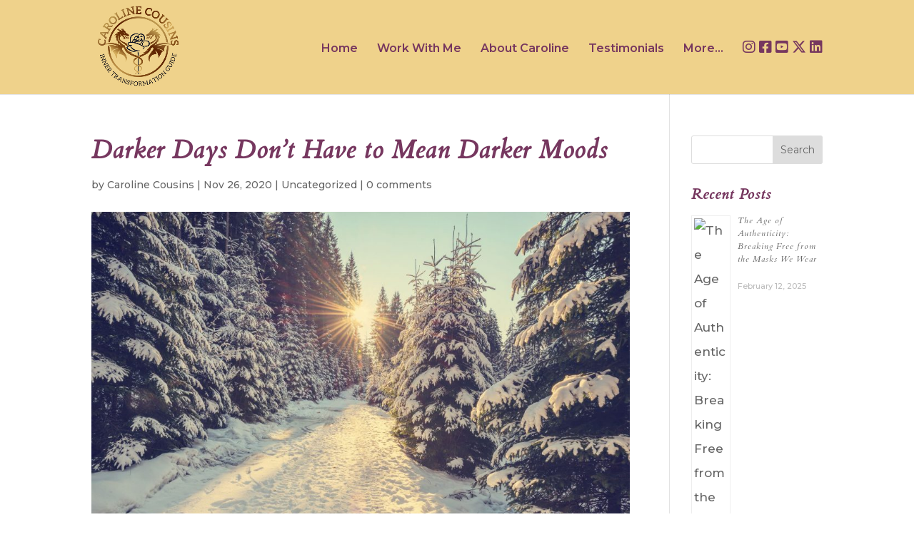

--- FILE ---
content_type: text/css
request_url: https://www.carolinecousins.com/wp-content/uploads/wtfdivi/wp_head.css?ver=1671304995
body_size: 1127
content:
.et_pb_gallery_grid .et_pb_gallery_item{width:16.666666666667% !important}.dbdb_divi_2_4_up .et_pb_gallery_grid .et_pb_gallery_item{margin-right:0 !important}.et_pb_gallery_grid .column_width,.et_pb_gallery_grid .et_pb_gallery_image,.et_pb_gallery_grid .et_pb_gallery_image.portrait img,.et_pb_gallery_grid .et_pb_gallery_title{width:180px !important;max-width:100% !important}.et_pb_gallery_grid .et_pb_gallery_item:nth-child(6n+1) .et_pb_gallery_image,.et_pb_gallery_grid .et_pb_gallery_item:nth-child(6n+1) .et_pb_gallery_title{margin-left:calc( 0 * ( 100% - 180px)) !important;margin-right:auto !important}.et_pb_gallery_grid .et_pb_gallery_item:nth-child(6n+2) .et_pb_gallery_image,.et_pb_gallery_grid .et_pb_gallery_item:nth-child(6n+2) .et_pb_gallery_title{margin-left:calc( 0.2 * ( 100% - 180px)) !important;margin-right:auto !important}.et_pb_gallery_grid .et_pb_gallery_item:nth-child(6n+3) .et_pb_gallery_image,.et_pb_gallery_grid .et_pb_gallery_item:nth-child(6n+3) .et_pb_gallery_title{margin-left:calc( 0.4 * ( 100% - 180px)) !important;margin-right:auto !important}.et_pb_gallery_grid .et_pb_gallery_item:nth-child(6n+4) .et_pb_gallery_image,.et_pb_gallery_grid .et_pb_gallery_item:nth-child(6n+4) .et_pb_gallery_title{margin-left:calc( 0.6 * ( 100% - 180px)) !important;margin-right:auto !important}.et_pb_gallery_grid .et_pb_gallery_item:nth-child(6n+5) .et_pb_gallery_image,.et_pb_gallery_grid .et_pb_gallery_item:nth-child(6n+5) .et_pb_gallery_title{margin-left:calc( 0.8 * ( 100% - 180px)) !important;margin-right:auto !important}.et_pb_gallery_grid .et_pb_gallery_item:nth-child(6n+6) .et_pb_gallery_image,.et_pb_gallery_grid .et_pb_gallery_item:nth-child(6n+6) .et_pb_gallery_title{margin-left:calc( 1 * ( 100% - 180px)) !important;margin-right:auto !important}.et_pb_gallery_grid .et_pb_gallery_image,.et_pb_gallery_grid .et_pb_gallery_image.landscape img{height:220px !important}.et_pb_gallery_grid .et_pb_gallery_image img{min-height:220px}.et_pb_gallery_grid .gutter_width{width:calc( ( 100% - 1080px) / 5) !important}.et_pb_gallery_grid .et_pb_gallery_item{margin-bottom:calc( ( 100% - 1080px) / 5) !important}.dbdb_divi_2_4_up .et_pb_gallery_grid .et_pb_gallery_item{clear:none !important}.dbdb_divi_2_4_up .et_pb_gallery_grid .et_pb_gallery_item:nth-child(6n+1){clear:both !important}.dbdb_divi_2_4_up .et_pb_gallery_grid .et_pb_gallery_image img{min-height:0 !important}.dbdb_divi_2_4_up .et_pb_gallery_grid .et_pb_gallery_image,.dbdb_divi_2_4_up .et_pb_gallery_grid .et_pb_gallery_image.landscape img{height:auto !important}.et_pb_gallery_item{-webkit-animation:none !important;-moz-animation:none !important;-o-animation:none !important;-ms-animation:none !important;animation:none !important}.et_pb_pricing .et_pb_pricing_heading h2{color:#fff;font-size:22px;font-weight:900}.et_pb_pricing .et_pb_best_value{color:#fff;font-size:14px;display:block;padding:5px 10px;font-weight:500}.et_pb_pricing .et_pb_pricing_heading{background-color:#1e73be}.et_pb_pricing .et_pb_featured_table .et_pb_pricing_heading{background-color:#178624}.et_pb_pricing .et_pb_sum,.et_pb_pricing .et_pb_dollar_sign{font-size:30px;line-height:0;font-weight:700;color:#4F545A !important}.et_pb_pricing .et_pb_sum p{padding:10px 0}.et_pb_pricing .et_pb_pricing_content_top{border-bottom:1px solid #ccc;padding:8px}.et_pb_pricing .et_pb_featured_table{-webkit-box-shadow:0 0 15px 5px rgba(157,157,160,0.6);-moz-box-shadow:0 0 15px 5px rgba(157,157,160,0.6);box-shadow:0 0 15px 5px rgba(157,157,160,0.6)}.et_pb_pricing li{line-height:16px;padding:0 0 15px 14px;position:relative}.et_pb_pricing .et_pb_pricing_table_button{color:#fff !important;background:#1e73be}.et_pb_pricing .et_pb_dollar_sign{position:relative !important;margin-left:0 !important;top:0 !important}.et_pb_pricing .et_pb_pricing_table:nth-child(odd){-webkit-border-top-left-radius:6px;-webkit-border-bottom-left-radius:6px;-moz-border-radius-topleft:6px;-moz-border-radius-bottomleft:6px;border-top-left-radius:6px;border-bottom-left-radius:6px}.et_pb_pricing .et_pb_pricing_table:nth-child(odd) .et_pb_pricing_heading{-webkit-border-top-left-radius:4px;-moz-border-radius-topleft:4px;border-top-left-radius:4px}.et_pb_pricing .et_pb_pricing_table:nth-child(even){-webkit-border-top-right-radius:6px;-webkit-border-bottom-right-radius:6px;-moz-border-radius-topright:6px;-moz-border-radius-bottomright:6px;border-top-right-radius:6px;border-bottom-right-radius:6px}.et_pb_pricing .et_pb_pricing_table:nth-child(even) .et_pb_pricing_heading{-webkit-border-top-right-radius:4px;-moz-border-radius-topright:4px;border-top-right-radius:4px}.et_pb_pricing .et_pb_pricing_table{-webkit-border-radius:6px;-moz-border-radius:6px;border-radius:6px}.et_pb_pricing .et_pb_pricing_heading,.et_pb_pricing .et_pb_tab_active:first-child{-webkit-border-top-left-radius:4px;-webkit-border-top-right-radius:4px;-moz-border-radius-topleft:4px;-moz-border-radius-topright:4px;border-top-left-radius:4px;border-top-right-radius:4px}.et_pb_pricing .et_pb_featured_table{-webkit-border-radius:6px;-moz-border-radius:6px;border-radius:6px}.et_pb_pricing .et_pb_featured_table .et_pb_pricing_heading,.et_pb_pricing .et_pb_tabs_controls,.et_pb_pricing .et_pb_column_1_3 .et_pb_tab_active:first-child,.et_pb_pricing .et_pb_column_1_4 .et_pb_tab_active:first-child{-webkit-border-top-left-radius:4px;-webkit-border-top-right-radius:4px;-moz-border-radius-topleft:4px;-moz-border-radius-topright:4px;border-top-left-radius:4px;border-top-right-radius:4px}.et_pb_pricing .et_pb_pricing_table:first-child{-webkit-border-top-left-radius:6px;-webkit-border-bottom-left-radius:6px;-moz-border-radius-topleft:6px;-moz-border-radius-bottomleft:6px;border-top-left-radius:6px;border-bottom-left-radius:6px}.et_pb_pricing .et_pb_pricing_table:first-child .et_pb_pricing_heading,.et_pb_pricing .et_pb_tab_active:first-child{-webkit-border-top-left-radius:4px;-moz-border-radius-topleft:4px;border-top-left-radius:4px}.et_pb_pricing .et_pb_pricing_table:last-child{-webkit-border-top-right-radius:6px;-webkit-border-bottom-right-radius:6px;-moz-border-radius-topright:6px;-moz-border-radius-bottomright:6px;border-top-right-radius:6px;border-bottom-right-radius:6px}.et_pb_pricing .et_pb_pricing li:before,.et_pb_pricing .et_pb_pricing li>span:before{background-attachment:scroll;background-clip:border-box;background-color:rgba(0,0,0,0);background-image:url("//www.carolinecousins.com/wp-content/plugins/divi-booster/core/fixes/044-genos-pricing-table-bullets/green-plus.png");background-origin:padding-box;background-position:0 0;background-repeat:no-repeat;background-size:50% 50% !important;border:medium none transparent !important;color:transparent;height:16px;margin-left:-1px;margin-top:-5px;width:16px}.et_pb_pricing li.et_pb_not_available:before,.et_pb_pricing li.et_pb_not_available>span:before{background-attachment:scroll;background-clip:border-box;background-color:rgba(0,0,0,0);background-image:url("//www.carolinecousins.com/wp-content/plugins/divi-booster/core/fixes/044-genos-pricing-table-bullets/red-x.png");background-origin:padding-box;background-position:0 0;background-repeat:no-repeat;background-size:50% 50% !important;border:medium none transparent !important;color:transparent;height:16px;margin-left:-1px;margin-top:-5px;width:16px}@media only screen and (max-width:980px){#main-footer>.container,#et-footer-nav>.container,#footer-bottom>.container{width:100% !important}}

--- FILE ---
content_type: text/css
request_url: https://www.carolinecousins.com/wp-content/et-cache/global/et-divi-customizer-global.min.css?ver=1736100990
body_size: 2969
content:
body,.et_pb_column_1_2 .et_quote_content blockquote cite,.et_pb_column_1_2 .et_link_content a.et_link_main_url,.et_pb_column_1_3 .et_quote_content blockquote cite,.et_pb_column_3_8 .et_quote_content blockquote cite,.et_pb_column_1_4 .et_quote_content blockquote cite,.et_pb_blog_grid .et_quote_content blockquote cite,.et_pb_column_1_3 .et_link_content a.et_link_main_url,.et_pb_column_3_8 .et_link_content a.et_link_main_url,.et_pb_column_1_4 .et_link_content a.et_link_main_url,.et_pb_blog_grid .et_link_content a.et_link_main_url,body .et_pb_bg_layout_light .et_pb_post p,body .et_pb_bg_layout_dark .et_pb_post p{font-size:17px}.et_pb_slide_content,.et_pb_best_value{font-size:19px}h1,h2,h3,h4,h5,h6{color:#76375f}body{line-height:2em}#et_search_icon:hover,.mobile_menu_bar:before,.mobile_menu_bar:after,.et_toggle_slide_menu:after,.et-social-icon a:hover,.et_pb_sum,.et_pb_pricing li a,.et_pb_pricing_table_button,.et_overlay:before,.entry-summary p.price ins,.et_pb_member_social_links a:hover,.et_pb_widget li a:hover,.et_pb_filterable_portfolio .et_pb_portfolio_filters li a.active,.et_pb_filterable_portfolio .et_pb_portofolio_pagination ul li a.active,.et_pb_gallery .et_pb_gallery_pagination ul li a.active,.wp-pagenavi span.current,.wp-pagenavi a:hover,.nav-single a,.tagged_as a,.posted_in a{color:#76375f}.et_pb_contact_submit,.et_password_protected_form .et_submit_button,.et_pb_bg_layout_light .et_pb_newsletter_button,.comment-reply-link,.form-submit .et_pb_button,.et_pb_bg_layout_light .et_pb_promo_button,.et_pb_bg_layout_light .et_pb_more_button,.et_pb_contact p input[type="checkbox"]:checked+label i:before,.et_pb_bg_layout_light.et_pb_module.et_pb_button{color:#76375f}.footer-widget h4{color:#76375f}.et-search-form,.nav li ul,.et_mobile_menu,.footer-widget li:before,.et_pb_pricing li:before,blockquote{border-color:#76375f}.et_pb_counter_amount,.et_pb_featured_table .et_pb_pricing_heading,.et_quote_content,.et_link_content,.et_audio_content,.et_pb_post_slider.et_pb_bg_layout_dark,.et_slide_in_menu_container,.et_pb_contact p input[type="radio"]:checked+label i:before{background-color:#76375f}.container,.et_pb_row,.et_pb_slider .et_pb_container,.et_pb_fullwidth_section .et_pb_title_container,.et_pb_fullwidth_section .et_pb_title_featured_container,.et_pb_fullwidth_header:not(.et_pb_fullscreen) .et_pb_fullwidth_header_container{max-width:1250px}.et_boxed_layout #page-container,.et_boxed_layout.et_non_fixed_nav.et_transparent_nav #page-container #top-header,.et_boxed_layout.et_non_fixed_nav.et_transparent_nav #page-container #main-header,.et_fixed_nav.et_boxed_layout #page-container #top-header,.et_fixed_nav.et_boxed_layout #page-container #main-header,.et_boxed_layout #page-container .container,.et_boxed_layout #page-container .et_pb_row{max-width:1410px}a{color:#76375f}#main-header,#main-header .nav li ul,.et-search-form,#main-header .et_mobile_menu{background-color:#efd28b}.nav li ul{border-color:#fcf0d8}.et_secondary_nav_enabled #page-container #top-header{background-color:#efd28b!important}#et-secondary-nav li ul{background-color:#efd28b}#et-secondary-nav li ul{background-color:#fcf0d8}#top-header,#top-header a{color:#76375f}.et_header_style_centered .mobile_nav .select_page,.et_header_style_split .mobile_nav .select_page,.et_nav_text_color_light #top-menu>li>a,.et_nav_text_color_dark #top-menu>li>a,#top-menu a,.et_mobile_menu li a,.et_nav_text_color_light .et_mobile_menu li a,.et_nav_text_color_dark .et_mobile_menu li a,#et_search_icon:before,.et_search_form_container input,span.et_close_search_field:after,#et-top-navigation .et-cart-info{color:#76375f}.et_search_form_container input::-moz-placeholder{color:#76375f}.et_search_form_container input::-webkit-input-placeholder{color:#76375f}.et_search_form_container input:-ms-input-placeholder{color:#76375f}#top-menu li a{font-size:15px}body.et_vertical_nav .container.et_search_form_container .et-search-form input{font-size:15px!important}#top-menu li.current-menu-ancestor>a,#top-menu li.current-menu-item>a,#top-menu li.current_page_item>a{color:#555555}#main-footer{background-color:#76375f}#main-footer .footer-widget h4,#main-footer .widget_block h1,#main-footer .widget_block h2,#main-footer .widget_block h3,#main-footer .widget_block h4,#main-footer .widget_block h5,#main-footer .widget_block h6{color:#76375f}.footer-widget li:before{border-color:#76375f}.footer-widget,.footer-widget li,.footer-widget li a,#footer-info{font-size:15px}.footer-widget .et_pb_widget div,.footer-widget .et_pb_widget ul,.footer-widget .et_pb_widget ol,.footer-widget .et_pb_widget label{line-height:1.4em}#footer-widgets .footer-widget li:before{top:7.5px}#et-footer-nav .bottom-nav li.current-menu-item a{color:#76375f}#footer-bottom{background-color:#76375f}#footer-info,#footer-info a{color:#ffffff}#footer-info{font-size:12px}#footer-bottom .et-social-icon a{font-size:12px}#footer-bottom .et-social-icon a{color:#ffffff}body .et_pb_button{font-size:16px;background-color:#efd28b;border-width:1px!important;border-color:#efd28b;font-weight:normal;font-style:normal;text-transform:uppercase;text-decoration:none;}body.et_pb_button_helper_class .et_pb_button,body.et_pb_button_helper_class .et_pb_module.et_pb_button{color:#76375f}body .et_pb_button:after{font-size:25.6px}body .et_pb_bg_layout_light.et_pb_button:hover,body .et_pb_bg_layout_light .et_pb_button:hover,body .et_pb_button:hover{color:#ffffff!important;border-radius:0px}h1,h2,h3,h4,h5,h6,.et_quote_content blockquote p,.et_pb_slide_description .et_pb_slide_title{font-weight:bold;font-style:italic;text-transform:none;text-decoration:none;letter-spacing:1px;line-height:1.2em}@media only screen and (min-width:981px){#main-footer .footer-widget h4,#main-footer .widget_block h1,#main-footer .widget_block h2,#main-footer .widget_block h3,#main-footer .widget_block h4,#main-footer .widget_block h5,#main-footer .widget_block h6{font-size:18px}.et_header_style_left #et-top-navigation,.et_header_style_split #et-top-navigation{padding:56px 0 0 0}.et_header_style_left #et-top-navigation nav>ul>li>a,.et_header_style_split #et-top-navigation nav>ul>li>a{padding-bottom:56px}.et_header_style_split .centered-inline-logo-wrap{width:111px;margin:-111px 0}.et_header_style_split .centered-inline-logo-wrap #logo{max-height:111px}.et_pb_svg_logo.et_header_style_split .centered-inline-logo-wrap #logo{height:111px}.et_header_style_centered #top-menu>li>a{padding-bottom:20px}.et_header_style_slide #et-top-navigation,.et_header_style_fullscreen #et-top-navigation{padding:47px 0 47px 0!important}.et_header_style_centered #main-header .logo_container{height:111px}#logo{max-height:95%}.et_pb_svg_logo #logo{height:95%}.et_header_style_centered.et_hide_primary_logo #main-header:not(.et-fixed-header) .logo_container,.et_header_style_centered.et_hide_fixed_logo #main-header.et-fixed-header .logo_container{height:19.98px}.et_fixed_nav #page-container .et-fixed-header#top-header{background-color:#efd28b!important}.et_fixed_nav #page-container .et-fixed-header#top-header #et-secondary-nav li ul{background-color:#efd28b}.et-fixed-header #top-menu li a{font-size:14px}.et-fixed-header #top-menu a,.et-fixed-header #et_search_icon:before,.et-fixed-header #et_top_search .et-search-form input,.et-fixed-header .et_search_form_container input,.et-fixed-header .et_close_search_field:after,.et-fixed-header #et-top-navigation .et-cart-info{color:#76375f!important}.et-fixed-header .et_search_form_container input::-moz-placeholder{color:#76375f!important}.et-fixed-header .et_search_form_container input::-webkit-input-placeholder{color:#76375f!important}.et-fixed-header .et_search_form_container input:-ms-input-placeholder{color:#76375f!important}.et-fixed-header #top-menu li.current-menu-ancestor>a,.et-fixed-header #top-menu li.current-menu-item>a,.et-fixed-header #top-menu li.current_page_item>a{color:#555555!important}.et-fixed-header#top-header a{color:#fcf0d8}}@media only screen and (min-width:1562px){.et_pb_row{padding:31px 0}.et_pb_section{padding:62px 0}.single.et_pb_pagebuilder_layout.et_full_width_page .et_post_meta_wrapper{padding-top:93px}.et_pb_fullwidth_section{padding:0}}h1,h1.et_pb_contact_main_title,.et_pb_title_container h1{font-size:35px}h2,.product .related h2,.et_pb_column_1_2 .et_quote_content blockquote p{font-size:30px}h3{font-size:25px}h4,.et_pb_circle_counter h3,.et_pb_number_counter h3,.et_pb_column_1_3 .et_pb_post h2,.et_pb_column_1_4 .et_pb_post h2,.et_pb_blog_grid h2,.et_pb_column_1_3 .et_quote_content blockquote p,.et_pb_column_3_8 .et_quote_content blockquote p,.et_pb_column_1_4 .et_quote_content blockquote p,.et_pb_blog_grid .et_quote_content blockquote p,.et_pb_column_1_3 .et_link_content h2,.et_pb_column_3_8 .et_link_content h2,.et_pb_column_1_4 .et_link_content h2,.et_pb_blog_grid .et_link_content h2,.et_pb_column_1_3 .et_audio_content h2,.et_pb_column_3_8 .et_audio_content h2,.et_pb_column_1_4 .et_audio_content h2,.et_pb_blog_grid .et_audio_content h2,.et_pb_column_3_8 .et_pb_audio_module_content h2,.et_pb_column_1_3 .et_pb_audio_module_content h2,.et_pb_gallery_grid .et_pb_gallery_item h3,.et_pb_portfolio_grid .et_pb_portfolio_item h2,.et_pb_filterable_portfolio_grid .et_pb_portfolio_item h2{font-size:21px}h5{font-size:18px}h6{font-size:16px}.et_pb_slide_description .et_pb_slide_title{font-size:53px}.et_pb_gallery_grid .et_pb_gallery_item h3,.et_pb_portfolio_grid .et_pb_portfolio_item h2,.et_pb_filterable_portfolio_grid .et_pb_portfolio_item h2,.et_pb_column_1_4 .et_pb_audio_module_content h2{font-size:18px}@media only screen and (max-width:980px){.et_header_style_centered .mobile_nav .select_page,.et_header_style_split .mobile_nav .select_page,.et_mobile_menu li a,.mobile_menu_bar:before,.et_nav_text_color_light #top-menu>li>a,.et_nav_text_color_dark #top-menu>li>a,#top-menu a,.et_mobile_menu li a,#et_search_icon:before,#et_top_search .et-search-form input,.et_search_form_container input,#et-top-navigation .et-cart-info{color:rgba(118,55,95,0.6)}.et_close_search_field:after{color:rgba(118,55,95,0.6)!important}.et_search_form_container input::-moz-placeholder{color:rgba(118,55,95,0.6)}.et_search_form_container input::-webkit-input-placeholder{color:rgba(118,55,95,0.6)}.et_search_form_container input:-ms-input-placeholder{color:rgba(118,55,95,0.6)}}	h1,h2,h3,h4,h5,h6{font-family:'Cardo',Georgia,"Times New Roman",serif}body,input,textarea,select{font-family:'Montserrat',Helvetica,Arial,Lucida,sans-serif}.et_pb_button{font-family:'Raleway',Helvetica,Arial,Lucida,sans-serif}#main-header,#et-top-navigation{font-family:'Montserrat',Helvetica,Arial,Lucida,sans-serif}p a{text-decoration:underline}#logo{display:inline-block;float:none;margin-bottom:0;max-height:95%;transform:translate3d(0px,0px,0px);transition:all 0.4s ease-in-out;vertical-align:middle}img.wp-smiley,img.emoji{background:none!important;border:none!important;box-shadow:none!important;display:inline!important;margin:0 0.07em!important;padding:0!important;vertical-align:-0.5em!important;width:27px!important;height:27px!important}.et_pb_blog_0 .et_pb_post div.post-content a.more-link{font-size:16px;padding:8px 16px;color:white!important;background:#76375F!important;text-transform:uppercase}.elegantdesign a.more-link{border-radius:0;border:0!important;color:white!important;margin-top:20px!important}.et_pb_blog_0 .et_pb_post div.post-content a.more-link:hover{padding:10px 18px}.elegantdesign .entry-title{margin-top:0px;padding-bottom:10px}.elegantdesign .et_pb_image_container{margin:-20px -40px 40px}.elegantdesign .et_pb_blog_grid .et_pb_post{margin-bottom:80px;width:100%;padding:0px 40px 40px 40px;border-radius:4px;box-sizing:border-box;-webkit-box-sizing:border-box;-moz-box-sizing:border-box;border:none;text-align:center;border:1px white solid;background-color:white!important}.et_pb_blog_grid .et_pb_post{background:#FCF0D8!important}.elegantdesign .et_pb_post .post-meta{margin-bottom:20px}.et_pb_bg_layout_light .et_pb_widget li a{color:#666666;font-size:18px}.rpwe-time{color:#BBBBBB;font-size:15px}#footer-bottom{float:left;padding:0!important;width:100%!important}#footer-info{color:#fff;text-align:left}#footer-info a{color:#fff;font-weight:700}.et-social-icon a{display:inline-block;position:relative;color:#fff;font-size:24px;text-align:center;text-decoration:none;transition:color .3s ease 0s}.post-password-required .et_password_protected_form{FONT-WEIGHT:200;width:50%;padding-top:10%;margin:auto;height:100vh;min-height:initial}.menu-item.menu-item-type-custom{margin-inline:3px!important;padding:0!important}.fa-brands{font-size:20px}.footerSocial{padding:3px;margin-bottom:20px!important}.et_pb_gutters3 .footer-widget{margin-bottom:0!important}#footer-widgets{padding:4% 5% 0!important}.et_pb_column.et_pb_column_4_4.et_pb_column_4.et_pb_css_mix_blend_mode_passthrough.et-last-child{color:#EFD28B}#youTubeSlider.et_pb_testimonial_meta{line-height:1.2em}.et_pb_carousel_item{display:block}.testimonialBlock{border-radius:15px}#top-menu li a{font-size:16px!important}.et_mobile_menu li a,.nav li li a{font-size:17px}